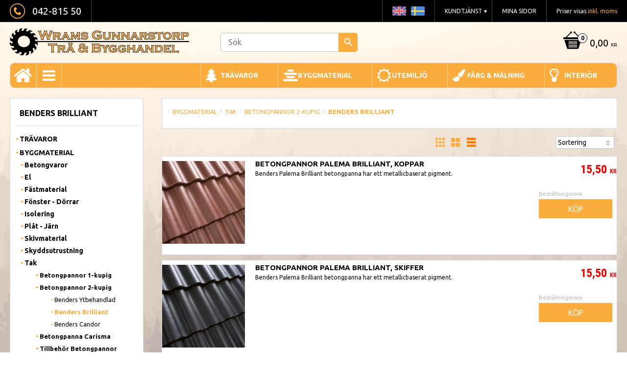

--- FILE ---
content_type: text/html; charset=UTF-8
request_url: https://www.wramstra.se/category/benders-brilliant
body_size: 15466
content:
<!DOCTYPE html>
<html
     id="product-list-page"    class="no-js customer-accounts-enabled pricelist-1 incl-vat  has-sidebar root-category-218 category-242 theme-color-scheme-0 theme-background-pattern-0"
    lang="sv"
    dir="ltr"
    data-country="SE"
    data-currency="SEK"
>

    <head>
        <meta charset="UTF-8" />
        <title>Benders Brilliant 2-kupiga betongpannor</title>
                    <meta name="description" content="Benders Brilliant har en ytbehandling med metallicbaserat ytskickt" />
                <meta name="viewport" content="width=device-width, initial-scale=1" />
        
                            <link rel="shortcut icon" href="https://cdn.starwebserver.se/shops/wramstra/files/klinga.png?_=1480060330" />
        
                                    <link rel="canonical" href="https://www.wramstra.se/category/benders-brilliant" />
        
                                                    <link rel="alternate" hreflang="sv" href="https://www.wramstra.se/category/benders-brilliant" />
                            <link rel="alternate" hreflang="en" href="https://www.wramstra.se/en/category/benders-brilliant" />
                    
        
                    <script type="application/ld+json">
                {"@context":"https:\/\/schema.org","@type":"BreadcrumbList","itemListElement":[{"@type":"ListItem","position":1,"name":"Byggmaterial","item":"https:\/\/www.wramstra.se\/category\/byggmaterial"},{"@type":"ListItem","position":2,"name":"Tak","item":"https:\/\/www.wramstra.se\/category\/tak"},{"@type":"ListItem","position":3,"name":"Betongpannor 2-kupig","item":"https:\/\/www.wramstra.se\/category\/betongpannor-2"},{"@type":"ListItem","position":4,"name":"Benders Brilliant","item":"https:\/\/www.wramstra.se\/category\/benders-brilliant"}]}            </script>
        
                        
                <link rel="stylesheet" href="https://cdn.starwebserver.se/62000/css/shop/shop.combined.min.css" />
                                                                    <link href='https://fonts.googleapis.com/css?family=Ubuntu:400,400italic,700' rel='stylesheet' type='text/css'>
        
                            <link rel="stylesheet" href="https://cdn.starwebserver.se/62000/themes/milton/css/theme-plugins.combined.min.css" />
                    <link rel="stylesheet" href="https://cdn.starwebserver.se/62000/themes/milton/css/theme.min.css" />
        
                    <link rel="stylesheet" href="https://cdn.starwebserver.se/shops/wramstra/themes/milton/css/shop-custom.min.css?_=1691585316" />
        
                <link href="https://fonts.googleapis.com/icon?family=Material+Icons" rel="stylesheet">

                <script>
            var docElement = document.documentElement;
            docElement.className = docElement.className.replace('no-js', 'js');
            eval(decodeURIComponent(Array.prototype.map.call(atob('dmFyIGQ9J3d3dy53cmFtc3RyYS5zZSc7dmFyIGU9J3d3dy53cmFtc3RyYS5zZSc7aWYod2luZG93LmxvY2F0aW9uLmhvc3RuYW1lICE9IGQgJiYgd2luZG93LmxvY2F0aW9uLmhvc3RuYW1lICE9IGUpe3dpbmRvdy5sb2NhdGlvbj0naHR0cDovLycrZDt9'), function(c) {
                    return '%' + ('00' + c.charCodeAt(0).toString(16)).slice(-2)
                }).join('')));        </script>

                                            <meta property="og:site_name" content="Wrams Gunnarstorps Trä  Bygghandel AB" />
                                                <meta property="og:type" content="website" />
                                                <meta property="og:locale" content="sv_SE" />
                                                <meta property="og:title" content="Benders Brilliant 2-kupiga betongpannor" />
                                                <meta property="og:url" content="https://www.wramstra.se/category/benders-brilliant" />
                                                <meta property="og:description" content="Benders Brilliant har en ytbehandling med metallicbaserat ytskickt" />
                                                <meta property="og:image" content="https://cdn.starwebserver.se/shops/wramstra/files/brilliant_dup2.jpg?_=1483543961" />
                            <meta name="sws:no-image-url" content="https://cdn.starwebserver.se/img/no-image.png" />

        
        
                  <script>
              (function(i,s,o,g,r,a,m){i['GoogleAnalyticsObject']=r;i[r]=i[r]||function(){
                  (i[r].q=i[r].q||[]).push(arguments)},i[r].l=1*new Date();a=s.createElement(o),
                  m=s.getElementsByTagName(o)[0];a.async=1;a.src=g;m.parentNode.insertBefore(a,m)
              })(window,document,'script','https://www.google-analytics.com/analytics.js','ga');
              ga('create', 'UA-58819768-1',
                                    'auto');
              ga('set', 'anonymizeIp', true);
              ga('send', 'pageview');
          </script>
        
        <script>
            var ecommerceContainerIdToProducts = {};

                      
            
            // use Object.assign to cast empty array to object
            ecommerceContainerIdToProducts = Object.assign({}, []);
                </script>

        
        
                    <script type="module" src="https://cdn.starwebserver.se/62000/shop/vendors/scripts/altcha/altcha.min.js"></script>
            </head>
    <body>
    
    
        
                                <div id="page-container">

    <header id="site-header">
        <div class="wrapper">
            <div class="content">

                <div class="main-content">
                    <div class="region first-region has-cart-block has-vat-selector-block has-menu-block has-ace-text-block has-search-block" data-region="headerTop" >    <div class="block cart-block block-25">
                <div class="cart-wrap empty-cart">

            <a class="header cart-header" href="/checkout" aria-label="Kundvagn">
                <span class="cart-title">Kundvagn</span>
                <span class="cart-item-count quantity">
                    <span class="cart-items-count-label visually-hidden">Antal produkter: </span>
                    <span class="number">0</span>
                    <span class="unit">st</span>
                </span>
                <span class="cart-sum-label">Totalt</span>
                <span class="price zero"><span class="amount">0,00</span><span class="currency"> kr</span></span>
                <span class="cart-icon" data-item-count="0" aria-hidden="true"></span>
            </a>

            <div class="cart-content">
                <span class="empty-cart-message">Kundvagnen är tom.</span>
                    <span class="db-cart-message"><a href="/customer?redirect=%2Fcategory%2Fbenders-brilliant" rel="nofollow">Logga in</a> för att hämta en sparad kundvagn.</span>

                <ul class="items shopping-cart">

                    <li class="cart-subtotal shopping-cart-subtotal">
                        <span class="caption">Totalt</span>
                        <span class="price zero"><span class="amount">0,00</span><span class="currency"> kr</span></span>
                    </li>
                </ul>
                <p class="footer cart-footer">
                    <a href="#" class="cart-content-close">Stäng</a>
                    <a href="/checkout" class="checkout-link">Till kassan</a>
                </p>

            </div><!-- /.cart-content -->
        </div><!-- /.cart-wrap -->
            </div> <!-- /.cart-block -->
    <script type="text/x-mustache" id="cartTmpl">
        <div class="cart-wrap{{#hasItems}} cart-has-items{{/hasItems}}{{^hasItems}} empty-cart{{/hasItems}}">

            <a class="header cart-header" href="/checkout" aria-label="Kundvagn">
                <span class="cart-title">Kundvagn</span>
                <span class="cart-item-count quantity">
                    <span class="cart-items-count-label visually-hidden">Antal produkter: </span>
                    <span class="number">{{itemCount}}</span>
                    <span class="unit">st</span>
                </span>
                <span class="cart-sum-label">Totalt</span>
                {{{totalPriceSumHtml}}}
                <span class="cart-icon" data-item-count="{{itemCount}}" aria-hidden="true"></span>
            </a>

            <div class="cart-content">
                {{^items}}
                <span class="empty-cart-message">Kundvagnen är tom.</span>
                                    {{#dbCart}}
                    {{^isSaved}}
                    <span class="db-cart-message"><a href="/customer?redirect=%2Fcategory%2Fbenders-brilliant" rel="nofollow">Logga in</a> för att hämta en sparad kundvagn.</span>
                    {{/isSaved}}
                    {{/dbCart}}
                                {{/items}}
                {{#hasItems}}
                {{#dbCart}}
                {{#isSaved}}
                <span class="db-cart-message">Din kundvagn är sparad.</span>
                {{/isSaved}}
                                    {{^isSaved}}
                    <span class="db-cart-message"><a href="/customer?redirect=%2Fcategory%2Fbenders-brilliant" rel="nofollow">Logga in</a> för att spara din kundvagn.</span>
                    {{/isSaved}}
                                {{/dbCart}}
                {{/hasItems}}

                <ul class="items shopping-cart">
                    {{#items}}
                    <li class="cart-item shopping-cart-item" data-id-hash="{{idHash}}">
                        {{#productUrl}}<a href="{{productUrl}}">{{/productUrl}}
                            <h3 role="presentation" title="{{fullName}}">{{name}}</h3>
                            <h4 role="presentation">{{#hasVariants}}<span class="variant">{{concatAttributeValues}}</span>{{/hasVariants}}{{#stockStatusText}}<span class="stock-status">{{stockStatusText}}</span>{{/stockStatusText}}{{#displaySku}}<span class="sku" data-title="Artikelnr:">{{sku}}</span>{{/displaySku}}</h4>

                                                        {{#isBundle}}
                            <div class="bundled-product-items">
                                {{#bundledProducts}}
                                <div class="bundled-product-item">
                                    <span class="quantity"><span class="number">{{quantity}}</span><span class="unit"><abbr title="{{unitName}}">{{unitSymbol}}</abbr></span></span>
                                    <span class="title">{{name}}</span>{{#hasVariants}}<span class="variant">{{concatAttributeValues}}</span>{{/hasVariants}}<span class="sku" data-title="Artikelnr:">{{sku}}</span>
                                </div>
                                {{/bundledProducts}}
                            </div>
                            {{/isBundle}}

                            {{#productUrl}}</a>{{/productUrl}}
                        <p class="info cart-item-info">
                            <span class="quantity"><span class="number">{{quantity}}</span><span class="unit"><abbr title="{{unitName}}">{{unitSymbol}}</abbr></span></span>
                            {{{totalPriceHtml}}}
                        </p>
                        <button type="button" title="Ta bort" class="remove-item-action"><span>&times;</span></button>
                    </li>
                    {{/items}}

                    <li class="cart-subtotal shopping-cart-subtotal">
                        <span class="caption">Totalt</span>
                        {{{totalPriceSumHtml}}}
                    </li>
                </ul>
                <p class="footer cart-footer">
                    <a href="#" class="cart-content-close">Stäng</a>
                    <a href="/checkout" class="checkout-link">Till kassan</a>
                </p>

            </div><!-- /.cart-content -->
        </div><!-- /.cart-wrap -->
        </script>
    <div class="block vat-selector-block block-29">
        <p>
            Priser visas <a href="/index/set-selection?pricesInclVat=0&amp;redirectUrl=%2Fcategory%2Fbenders-brilliant" rel="nofollow" data-replace-current-url>inkl. moms</a>        </p>
    </div>

<nav class="block menu-block block-24 custom custom-menu-block" aria-label="Meny">

    
    <ul class="menu menu-level-1" role="menubar">
                                <li class="menu-item menu-item-59 menu-level-1-item "
                            data-id="59"
                            data-level="1"
                            role="none"
                        >
                            <a href="/customer"  title="Mina sidor"
                                class="menu-title menu-title-59 menu-level-1-title "
                                data-level="1"
                                role="menuitem"
                                
                            >Mina sidor</a>
            
            
                        </li>
                        <li class="menu-item menu-item-60 menu-level-1-item has-children menu-item-has-children"
                            data-id="60"
                            data-level="1"
                            role="none"
                        >
                            <a href="/customer-service"  title="Kundtjänst"
                                class="menu-title menu-title-60 menu-level-1-title has-children menu-title-has-children"
                                data-level="1"
                                role="menuitem"
                                aria-haspopup="true" aria-expanded="false"
                            >Kundtjänst</a>
            
                                <span class="toggle-static-child-menu toggle-child-menu" role="button" tabindex="0" aria-label="Visa underkategorier" aria-expanded="false" aria-controls="submenu-60"></span>
            
                                <ul class="menu menu-level-2" data-level="2" role="menu" aria-label="Underkategorier">
                                                <li class="menu-item menu-item-109 menu-level-2-item "
                                                    data-id="109"
                                                    data-level="2"
                                                    role="none"
                                                >
                                                    <a href="/page/oppettider"  title="Öppettider"
                                                        class="menu-title menu-title-109 menu-level-2-title "
                                                        data-level="2"
                                                        role="menuitem"
                                                        
                                                    >Öppettider</a>
                                    
                                    
                                                </li>
                                                <li class="menu-item menu-item-61 menu-level-2-item "
                                                    data-id="61"
                                                    data-level="2"
                                                    role="none"
                                                >
                                                    <a href="/page/hur-handlar"  title="Hur handlar jag?"
                                                        class="menu-title menu-title-61 menu-level-2-title "
                                                        data-level="2"
                                                        role="menuitem"
                                                        
                                                    >Hur handlar jag?</a>
                                    
                                    
                                                </li>
                                                <li class="menu-item menu-item-62 menu-level-2-item "
                                                    data-id="62"
                                                    data-level="2"
                                                    role="none"
                                                >
                                                    <a href="/page/kopvillkor"  title="Köpvillkor"
                                                        class="menu-title menu-title-62 menu-level-2-title "
                                                        data-level="2"
                                                        role="menuitem"
                                                        
                                                    >Köpvillkor</a>
                                    
                                    
                                                </li>
                                                <li class="menu-item menu-item-63 menu-level-2-item "
                                                    data-id="63"
                                                    data-level="2"
                                                    role="none"
                                                >
                                                    <a href="/page/reklamation-retur"  title="Reklamation &amp; retur"
                                                        class="menu-title menu-title-63 menu-level-2-title "
                                                        data-level="2"
                                                        role="menuitem"
                                                        
                                                    >Reklamation &amp; retur</a>
                                    
                                    
                                                </li>
                                                <li class="menu-item menu-item-64 menu-level-2-item "
                                                    data-id="64"
                                                    data-level="2"
                                                    role="none"
                                                >
                                                    <a href="/page/policy-och-cookies"  title="Policy och cookies"
                                                        class="menu-title menu-title-64 menu-level-2-title "
                                                        data-level="2"
                                                        role="menuitem"
                                                        
                                                    >Policy och cookies</a>
                                    
                                    
                                                </li>
                                </ul>
            
                        </li>
            </ul>
</nav>

        <script type="text/x-mustache" id="nodesPartialTmpl">
    {{#nodes}}
        {{^hidden}}
            <li class="menu-item menu-item-{{nodeId}} menu-level-{{nodeLevel}}-item {{cssClasses}}{{#dynamicNode}} dynamic-menu-item{{/dynamicNode}}{{#hasChildren}} menu-item-has-children{{/hasChildren}}"
                data-id="{{nodeId}}"
                data-level="{{nodeLevel}}"
                role="none"
            >
                <a href="{{permalink}}" {{#newWindow}}target="_blank" rel="noopener"{{/newWindow}} title="{{value}}"
                    class="menu-title menu-title-{{nodeId}} menu-level-{{nodeLevel}}-title {{cssClasses}}{{#dynamicNode}} dynamic-menu-title{{/dynamicNode}}{{#hasChildren}} menu-title-has-children{{/hasChildren}}"
                    data-level="{{nodeLevel}}"
                    role="menuitem"
                    {{#hasChildren}}aria-haspopup="true" aria-expanded="false"{{/hasChildren}}
                >{{value}}</a>

                {{#hasChildren}}
                    <span class="{{#dynamicNode}}toggle-dynamic-child-menu{{/dynamicNode}}{{^dynamicNode}}toggle-static-child-menu{{/dynamicNode}} toggle-child-menu" role="button" tabindex="0" aria-label="Visa underkategorier" aria-expanded="false" aria-controls="submenu-{{nodeId}}"></span>

                    <ul class="menu menu-level-{{childNodeLevel}}" data-level="{{childNodeLevel}}" role="menu" aria-label="Underkategorier">
                        {{>nodesPartial}}
                    </ul>
                {{/hasChildren}}

            </li>
        {{/hidden}}
    {{/nodes}}
</script>
    <script type="text/x-mustache" id="menuTreeTmpl">
            {{>nodesPartial}}
        </script>
<div class="block ace-text-block block-51">
    <a href="/"><img src="//cdn.starwebserver.se/shops/wramstra/files/sweden.png" alt=""></a>
<a href="/en"><img src="//cdn.starwebserver.se/shops/wramstra/files/united-kingdom.png" alt=""></a>

</div>
<div class="block ace-text-block block-46">
    <img src="//cdn.starwebserver.se/shops/wramstra/files/phone-icon.png" alt=""><span>042-815 50</span>
</div>
<div class="block search-block block-27">
    <h3>Sök</h3>
    <div class="content">
        <form action="/search" method="get">
            <div class="field-wrap search-type required">
                <label for="search-field-block-27" class="caption"><span>Sök produkter & kategorier</span></label>
                <div class="control">
                    <input type="search" name="q" id="search-field-block-27" class="autocomplete" value="" placeholder="Sök" data-text-header="Produkter" data-text-link="Visa alla" aria-label="Sök produkter &amp; kategorier" />
                </div>
            </div>
            <button type="submit" aria-label="Sök"><span aria-hidden="true">Sök</span></button>
        </form>
    </div>
</div></div>
                    <a href="https://www.wramstra.se" id="home"><img id="shop-logo" src="https://cdn.starwebserver.se/shops/wramstra/files/wrams-tra-logo.png?_=1455897336" alt="Wrams Gunnarstorps Trä  Bygghandel AB" width="366" height="55" /></a>
                    <div class="region last-region has-ace-text-block has-menu-block" data-region="header" ><div class="block ace-text-block block-52">
    <a href="/"></a>
</div>

<nav class="block menu-block block-26 custom custom-menu-block" aria-label="Meny">

    
    <ul class="menu menu-level-1" role="menubar">
                                <li class="menu-item menu-item-126 menu-level-1-item "
                            data-id="126"
                            data-level="1"
                            role="none"
                        >
                            <a href="/category/travaror"  title="Trävaror"
                                class="menu-title menu-title-126 menu-level-1-title "
                                data-level="1"
                                role="menuitem"
                                
                            >Trävaror</a>
            
            
                        </li>
                        <li class="menu-item menu-item-127 menu-level-1-item "
                            data-id="127"
                            data-level="1"
                            role="none"
                        >
                            <a href="/category/byggmaterial"  title="Byggmaterial"
                                class="menu-title menu-title-127 menu-level-1-title "
                                data-level="1"
                                role="menuitem"
                                
                            >Byggmaterial</a>
            
            
                        </li>
                        <li class="menu-item menu-item-130 menu-level-1-item "
                            data-id="130"
                            data-level="1"
                            role="none"
                        >
                            <a href="/category/utemiljo-2"  title="Utemiljö"
                                class="menu-title menu-title-130 menu-level-1-title "
                                data-level="1"
                                role="menuitem"
                                
                            >Utemiljö</a>
            
            
                        </li>
                        <li class="menu-item menu-item-128 menu-level-1-item "
                            data-id="128"
                            data-level="1"
                            role="none"
                        >
                            <a href="/category/farg-malning"  title="Färg &amp; Målning"
                                class="menu-title menu-title-128 menu-level-1-title "
                                data-level="1"
                                role="menuitem"
                                
                            >Färg &amp; Målning</a>
            
            
                        </li>
                        <li class="menu-item menu-item-129 menu-level-1-item "
                            data-id="129"
                            data-level="1"
                            role="none"
                        >
                            <a href="/category/interior"  title="Interiör"
                                class="menu-title menu-title-129 menu-level-1-title "
                                data-level="1"
                                role="menuitem"
                                
                            >Interiör</a>
            
            
                        </li>
            </ul>
</nav>

</div>
                </div>
                <a href="#menu" id="menu"></a>

            </div><!-- .content -->
        </div><!-- .wrapper -->
    </header><!-- #site-header -->

    <div id="content" class="site-content">

        <main id="main-content" >

                <h1 class="page-headline">Benders Brilliant</h1>
<article class="region has-category-block has-product-list-block has-category-list-block has-text-block" data-region="0" >
    
    <div class="block category-block block-12" data-category-id="242">

                            <script type="text/x-mustache" id="categoryBreadcrumbPartialTmpl">
                {{#nodes}}
                    {{#isOpen}}
                        {{#openPage}}
                            <a href="{{shopUrl}}" class="breadcrumb"><span>{{name}}</span></a>
                        {{/openPage}}
                        {{^openPage}}
                            <span class="breadcrumb">{{name}}</span>
                        {{/openPage}}
                        {{>categoryBreadcrumbPartial}}
                    {{/isOpen}}
                    {{^isOpen}}
                        {{#selected}}
                            {{#openPage}}
                                <a href="{{shopUrl}}" class="breadcrumb current-breadcrumb"><span>{{name}}</span></a>
                            {{/openPage}}
                            {{^openPage}}
                                <span class="breadcrumb">{{name}}</span>
                            {{/openPage}}
                        {{/selected}}
                    {{/isOpen}}
                {{/nodes}}
            </script>
                        <div class="breadcrumbs">
                                                                <a href="/category/byggmaterial" class="breadcrumb"><span>Byggmaterial</span></a>
                                                                        <a href="/category/tak" class="breadcrumb"><span>Tak</span></a>
                                                                                                <a href="/category/betongpannor-2" class="breadcrumb"><span>Betongpannor 2-kupig</span></a>
                                                                                                                            <a href="/category/benders-brilliant" class="breadcrumb current-breadcrumb"><span>Benders Brilliant</span></a>
                                                                                                                                                                                                                                                                                                            </div>
            <script type="text/x-mustache" id="rootCategoriesBreadcrumbTmpl">
                    {{>categoryBreadcrumbPartial}}
                </script>
        

                

                <div class="description category-description"></div>
    </div>

<div aria-live="polite" aria-atomic="true" class="visually-hidden favorite-status-announcer"></div>

<div class="block product-list-block block-13"
    data-update-url="/category/242/get-product-list-tmpl-data"
    data-block-id="13"
>

    
    
<div class="product-list">
    
    <!-- Status announcers for screen readers - WCAG 4.1.3 -->
        <div id="cart-announcer-6974a9a374504-1" class="cart-status-announcer visually-hidden" aria-live="polite" aria-atomic="true" role="status"></div>
    <div id="cart-announcer-6974a9a374504-2" class="cart-status-announcer visually-hidden" aria-live="polite" aria-atomic="true" role="status"></div>

    <!-- Status announcer for screen readers - WCAG 4.1.3 -->
    <div class="gallery-layout-status-announcer visually-hidden" aria-live="polite" aria-atomic="true" role="status"></div>

            <div class="gallery-header">

            <div class="pagination single-page"></div>
                            <form action="#" class="sort-order field-wrap select-type">
                    <label for="sort-by-select" class="caption visually-hidden"><span>Välj sortering</span></label>
                    <div class="control">
                        <select id="sort-by-select" class="sort-by-select" data-selected="default">
                            <option value="default">Sortering</option>
                            <option value="nameAsc">Produktnamn A-Ö</option>
                            <option value="nameDesc">Produktnamn Ö-A</option>
                            <option value="priceAsc">Lägsta pris</option>
                            <option value="priceDesc">Högsta pris</option>
                            <option value="idDesc">Nyast</option>
                            <option value="idAsc">Äldst</option>
                            <option value="skuAsc">Artikelnummer A-Ö</option>
                            <option value="skuDesc">Artikelnummer Ö-A</option>
                                                            <option value="averageRatingDesc">Kundbetyg</option>
                                                    </select>
                    </div>
                </form>
            
                            <div class="gallery-layout" role="group" aria-labelledby="layout-label">
                    <b id="layout-label" class="layout-label visually-hidden">Välj visningsvy</b>
                    <a href="#" data-layout="4" aria-label="Liten rutnätsvy" aria-pressed="false" role="button">
                        <span class="hide">Liten rutnätsvy</span>
                    </a>
                    <a href="#" data-layout="3" aria-label="Rutnätsvy" aria-pressed="false" role="button">
                        <span class="hide">Rutnätsvy</span>
                    </a>
                    <a href="#" data-layout="1" class="current" aria-label="Listvy" aria-pressed="true" role="button">
                        <span class="hide">Listvy</span>
                    </a>
                </div>
            
        </div>
    
                        


    <ul class="products
            gallery products-gallery
            product-list-container
            gallery-layout-1                        ratings            region-search                         has-info-buy-buttons                    "
        data-ga-ecommerce-list-id="category242"
        data-block-id="13"
        >

                    
<li
    class="gallery-item gallery-item-stock-status-3 "
    
>
    <a
        href="/product/betongpannor-palema-brilliant-koppar"
        class="gallery-info-link product-info"
        title="Betongpannor Palema Brilliant, Koppar - Benders Palema Brilliant betongpanna har ett metallicbaserat pigment."
        data-sku="Bend020055.5"
        data-id="2322"
    >

            <figure>
                <div class="figure-content">
                    <div class="img-wrap">
                        <img
                                                            class="lazy"
                                src="https://cdn.starwebserver.se/img/no-image.png"
                                data-src="https://cdn.starwebserver.se/shops/wramstra/files/cache/palemabrilliantkoppar_tiny.jpg?_=1753808761"
                                data-srcset="https://cdn.starwebserver.se/shops/wramstra/files/cache/palemabrilliantkoppar_micro.jpg?_=1753808761 100w, https://cdn.starwebserver.se/shops/wramstra/files/cache/palemabrilliantkoppar_tiny.jpg?_=1753808761 300w"
                                        data-sizes="(max-width: 501px) 50vw, (max-width: 850px) calc(100vw / 3), (max-width: 1201px) 25vw, (max-width: 1601px) 20vw, (min-width: 1601px) calc(100vw / 6)"
                                                        width="300" height="300" title="" alt="Betongpannor Palema Brilliant, Koppar"
                            data-ratio="1"
                            data-view-format="square"
                        />
                    </div>
                </div>
            </figure>

        <div class="details">

            <div class="description gallery-item-description">
                <h3>Betongpannor Palema Brilliant, Koppar</h3>
                <p class="short-description">Benders Palema Brilliant betongpanna har ett metallicbaserat pigment.</p>
                <p class="product-sku" title="Artikelnr">Bend020055.5</p>
            </div>

                <div class="product-price">
                        <span class="price"><span class="amount">15,50</span><span class="currency"> kr</span></span>
                        <span class="unit">/ <abbr title="Styck">st</abbr></span>
                </div>
        </div><!-- /.details -->


    </a>
    
    <div class="product-offer">
            <dl class="product-details">
                <dt class="stock-status-label">Lagerstatus</dt><dd class="stock-status">Beställningsvara</dd>
            </dl>
                    <button type="button" class="button add-to-cart-action add-to-cart" data-name="Betongpannor Palema Brilliant, Koppar" data-sku="Bend020055.5" data-price="15.5" data-currency="SEK"><span>Köp</span></button>
            </div><!-- /.product-offer -->
</li>
            
<li
    class="gallery-item gallery-item-stock-status-3 "
    
>
    <a
        href="/product/betongpannor-palema-brilliant-skiffer"
        class="gallery-info-link product-info"
        title="Betongpannor Palema Brilliant, Skiffer - Benders Palema Brilliant betongpanna har ett metallicbaserat pigment."
        data-sku="Bend020051.5"
        data-id="2321"
    >

            <figure>
                <div class="figure-content">
                    <div class="img-wrap">
                        <img
                                                            class="lazy"
                                src="https://cdn.starwebserver.se/img/no-image.png"
                                data-src="https://cdn.starwebserver.se/shops/wramstra/files/cache/palemabrilliantskiffer_tiny.jpg?_=1753808759"
                                data-srcset="https://cdn.starwebserver.se/shops/wramstra/files/cache/palemabrilliantskiffer_micro.jpg?_=1753808759 100w, https://cdn.starwebserver.se/shops/wramstra/files/cache/palemabrilliantskiffer_tiny.jpg?_=1753808759 300w"
                                        data-sizes="(max-width: 501px) 50vw, (max-width: 850px) calc(100vw / 3), (max-width: 1201px) 25vw, (max-width: 1601px) 20vw, (min-width: 1601px) calc(100vw / 6)"
                                                        width="300" height="300" title="" alt="Betongpannor Palema Brilliant, Skiffer"
                            data-ratio="1"
                            data-view-format="square"
                        />
                    </div>
                </div>
            </figure>

        <div class="details">

            <div class="description gallery-item-description">
                <h3>Betongpannor Palema Brilliant, Skiffer</h3>
                <p class="short-description">Benders Palema Brilliant betongpanna har ett metallicbaserat pigment.</p>
                <p class="product-sku" title="Artikelnr">Bend020051.5</p>
            </div>

                <div class="product-price">
                        <span class="price"><span class="amount">15,50</span><span class="currency"> kr</span></span>
                        <span class="unit">/ <abbr title="Styck">st</abbr></span>
                </div>
        </div><!-- /.details -->


    </a>
    
    <div class="product-offer">
            <dl class="product-details">
                <dt class="stock-status-label">Lagerstatus</dt><dd class="stock-status">Beställningsvara</dd>
            </dl>
                    <button type="button" class="button add-to-cart-action add-to-cart" data-name="Betongpannor Palema Brilliant, Skiffer" data-sku="Bend020051.5" data-price="15.5" data-currency="SEK"><span>Köp</span></button>
            </div><!-- /.product-offer -->
</li>
            </ul> <!-- /.products -->
            <script>
            window.lazyFunctions = {
                secondary: function (element) {
                    if (!element.closest('.figure-content') || !element.closest('.img-wrap')) return;

                    element.addEventListener('load', function() {
                        if (element.closest('.figure-content').matches(':hover')) {
                            element.closest('.img-wrap').children[0].style.display = 'none';
                        }
                        element.closest('.figure-content').addEventListener('pointerenter', function (event) {
                            if (event.target.firstElementChild.childElementCount > 1) {
                                event.target.firstElementChild.firstElementChild.style.display = 'none';
                            }
                        });
                        element.closest('.figure-content').addEventListener('pointerleave', function (event) {
                            if (event.target.firstElementChild.childElementCount > 1) {
                                event.target.firstElementChild.firstElementChild.style = {};
                            }
                        });
                    }, { once: true });
                },
            }
            function executeLazyFunction(element) {
                var lazyFunctionName = element.getAttribute("data-lazy-function");
                var lazyFunction = window.lazyFunctions[lazyFunctionName];
                if (!lazyFunction) return;
                lazyFunction(element);
            }
            window.lazyLoadOptions = {
                unobserve_entered: true,
                callback_enter: executeLazyFunction,
            };
            window.addEventListener(
                "LazyLoad::Initialized",
                function (event) {
                    window.productListLazyLoadInstance = event.detail.instance;
                },
                false
            );
        </script>
        <script async src="https://cdn.jsdelivr.net/npm/vanilla-lazyload@17.5.0/dist/lazyload.min.js"></script>
    
    <script type="text/x-mustache" id="productListTmpl">
        {{#products}}
            
<li
    class="gallery-item{{^hidePrice}}{{#savePercentOnDiscountedPrice}} save-percent{{/savePercentOnDiscountedPrice}}{{/hidePrice}}{{#isBundle}} is-bundle{{/isBundle}}{{#hasBoostVariants}} has-boost-variants{{/hasBoostVariants}}{{#hasVariants}} has-product-variants{{/hasVariants}}{{#hasLabels}} has-product-label{{/hasLabels}}{{#stockStatusId}} gallery-item-stock-status-{{stockStatusId}}{{/stockStatusId}} "
    {{^hidePrice}}{{#savePercentOnDiscountedPrice}}data-save-percent-title="Kampanj!"{{/savePercentOnDiscountedPrice}}{{/hidePrice}}
    {{#metaData}}
        data-meta-data-{{id}}-type="{{type}}"
        data-meta-data-{{id}}-value="{{value}}"
    {{/metaData}}
>
    <a
        href="{{url}}"
        class="gallery-info-link product-info"
        title="{{name}} - {{shortDescription}}"
        data-sku="{{sku}}"
        data-id="{{id}}"
    >

        {{#image}}
            <figure{{#default}} class="no-image"{{/default}}>
                <div class="figure-content">
                    <div class="img-wrap{{#secondaryImage}} has-hover{{/secondaryImage}}">
                        <img
                                                            class="lazy"
                                src="https://cdn.starwebserver.se/img/no-image.png"
                                data-src="{{url}}"
                                {{#srcset}}data-srcset="{{srcset}}"{{/srcset}}
                                {{#srcset}}
                                    {{#sizes}}
                                        data-sizes="{{sizes}}"
                                    {{/sizes}}
                                    {{^sizes}}
                                        data-sizes="(max-width: 501px) 50vw, (max-width: 850px) calc(100vw / 3), (max-width: 1201px) 25vw, (max-width: 1601px) 20vw, (min-width: 1601px) calc(100vw / 6)"
                                    {{/sizes}}
                                {{/srcset}}
                                                        width="{{width}}" height="{{height}}" title="{{title}}" alt="{{alt}}"
                            data-ratio="{{ratio}}"
                            data-view-format="{{viewFormat}}"
                        />
                        {{#secondaryImage}}
                            <img
                                                                    class="hover lazy"
                                    data-lazy-function="secondary"
                                    src="https://cdn.starwebserver.se/img/no-image.png"
                                    data-src="{{url}}"
                                    {{#srcset}}data-srcset="{{srcset}}"{{/srcset}}
                                    {{#srcset}}
                                        {{#sizes}}
                                            data-sizes="{{sizes}}"
                                        {{/sizes}}
                                        {{^sizes}}
                                            data-sizes="(max-width: 501px) 50vw, (max-width: 850px) calc(100vw / 3), (max-width: 1201px) 25vw, (max-width: 1601px) 20vw, (min-width: 1601px) calc(100vw / 6)"
                                        {{/sizes}}
                                    {{/srcset}}
                                                                            width="{{width}}" height="{{height}}" title="{{title}}" alt="{{alt}}"
                                data-ratio="{{ratio}}"
                                data-view-format="{{viewFormat}}"
                            />
                        {{/secondaryImage}}
                    </div>
                </div>
            </figure>
        {{/image}}

        <div class="details{{#hidePrice}} no-price{{/hidePrice}}">

            <div class="description gallery-item-description">
                <h3>{{name}}</h3>
                <p class="short-description">{{shortDescription}}</p>
                <p class="product-sku" title="Artikelnr">{{sku}}</p>
                {{#reviews}}
                    <div class="rating rating-{{reviews.average}}" title="Betyg: {{reviews.average}} av 5 stjärnor. Baserat på {{reviews.total}} betyg">
                        <span class="rating-value">
                            Betyg: <span>{{reviews.average}}</span> av                        </span>
                        <span class="review-count">
                            Baserat på <span>{{reviews.total}}</span> betyg.                        </span>
                    </div>
                {{/reviews}}
            </div>

            {{^hidePrice}}
                <div class="product-price">
                    {{^originalPrice}}
                        {{{sellingPriceHtml}}}
                        <span class="unit">/ <abbr title="{{unitName}}">{{unitSymbol}}</abbr></span>
                    {{/originalPrice}}
                    {{#originalPrice}}
                        <div class="selling-price">
                            {{{sellingPriceHtml}}}
                            <span class="unit">/ <abbr title="{{unitName}}">{{unitSymbol}}</abbr></span>
                        </div>
                        <div class="original-price">
                            {{{originalPriceHtml}}}
                            <span class="unit">/ <abbr title="{{unitName}}">{{unitSymbol}}</abbr></span>
                        </div>
                    {{/originalPrice}}
                    {{#historyCheapestPrice}}
                        <div class="price-history">
                            <span class="price-history-text">Lägsta pris senaste 30 dagar:</span>
                            <span class="price-history-value">{{{historyCheapestPrice}}}</span>
                        </div>
                    {{/historyCheapestPrice}}
                    {{#isMetaDataAvailable}}
                        <ul class="product-list-extra-information-addon hidden">
                            {{#metaData}}
                            <li class="product-list-extra-information-addon-item product-list-extra-information-addon-item-{{id}}">
                                <dt class="product-list-extra-information-addon-item-type product-list-extra-information-addon-item-{{id}}-type">{{type}}:</dt>
                                <dd class="product-list-extra-information-addon-item-value product-list-extra-information-addon-item-{{id}}-value">{{value}}</dd>
                            </li>
                            {{/metaData}}
                        </ul>
                    {{/isMetaDataAvailable}}
                </div>
            {{/hidePrice}}
        </div><!-- /.details -->

        {{^hidePrice}}
            {{#savePercentOnDiscountedPrice}}
                <div class="save-percent save-percent-info">
                    <span class="label">Spara</span>
                    <span class="percentage"><span class="value">{{savePercentOnDiscountedPrice}}</span> <span class="unit">%</span></span>
                </div>
            {{/savePercentOnDiscountedPrice}}
        {{/hidePrice}}

        {{#labels}}
            <div class="product-label product-label-{{index}} product-label-id-{{labelId}} {{classes}}" title="{{name}}"><span>{{name}}</span></div>
        {{/labels}}
    </a>
    
    <div class="product-offer">
        {{#stockStatusText}}
            <dl class="product-details">
                <dt class="stock-status-label">Lagerstatus</dt><dd class="stock-status">{{stockStatusText}}</dd>
            </dl>
        {{/stockStatusText}}
                            {{^hidePrice}}
                {{#buyable}}
                    <button type="button" class="button add-to-cart-action add-to-cart" data-name="{{name}}" data-sku="{{sku}}" data-price="{{sellingPrice}}" data-currency="SEK"><span>Köp</span></button>
                {{/buyable}}
                {{^buyable}}
                    <a href="{{url}}" class="button info" aria-hidden="true" tabindex="-1"><span>Info</span></a>
                {{/buyable}}
            {{/hidePrice}}
            {{#hidePrice}}
                <a href="{{url}}" class="button info" aria-hidden="true" tabindex="-1"><span>Info</span></a>
            {{/hidePrice}}
            </div><!-- /.product-offer -->
</li>
        {{/products}}
        {{^products}}
            <li class="no-products">Inga produkter hittades.</li>
        {{/products}}
        </script>

    <div class="pagination single-page"></div>
    <div class="loader hide"><span></span></div>

</div><!-- /.product-list -->
</div>

    
    
    
</article>


        </main><!-- #main-content -->

        
            <div id="content-sidebar" class="sidebar region has-category-tree-block" role="complementary" data-region="sidebar" >

                
<nav class="block category-tree-block block-42 category-menu-block menu-block category" aria-label="Kategoriträd">

    
    <ul class="menu menu-level-1 category-menu" role="menubar">
                    <li class="menu-item menu-item-7 menu-level-1-item has-children menu-item-has-children"
                    data-level="1" role="none"
                >
                    <a href="/category/travaror"
                        data-id="7"
                        data-level="1"
                        class="menu-title menu-title-7 category-node menu-level-1-title has-children menu-title-has-children open-page"
                        title="Trävaror"
                        role="menuitem"
                        aria-haspopup="true" aria-expanded="false"
                    >Trävaror</a>
        
                    <span class="toggle-static-child-menu toggle-child-menu" role="button" tabindex="0" aria-label="Visa underkategorier"></span>
        
                    <span class="toggle-static-child-menu toggle-child-menu" role="button" tabindex="0" aria-label="Visa underkategorier" aria-expanded="false"></span>
                </li>
                <li class="menu-item menu-item-218 menu-level-1-item menu-item-has-children-loaded current-menu-ancestor open has-children menu-item-has-children"
                    data-level="1" role="none"
                >
                    <a href="/category/byggmaterial"
                        data-id="218"
                        data-level="1"
                        class="menu-title menu-title-218 category-node menu-level-1-title has-children menu-title-has-children open-page open"
                        title="Byggmaterial"
                        role="menuitem"
                        aria-haspopup="true" aria-expanded="true"
                    >Byggmaterial</a>
        
                    <span class="toggle-static-child-menu toggle-child-menu" role="button" tabindex="0" aria-label="Visa underkategorier"></span>
        
                        <ul class="menu menu-level-2" data-level="2" role="menu" aria-label="Underkategorier">
                                    <li class="menu-item menu-item-38 menu-level-2-item has-children menu-item-has-children"
                                        data-level="2" role="none"
                                    >
                                        <a href="/category/betongvaror"
                                            data-id="38"
                                            data-level="2"
                                            class="menu-title menu-title-38 category-node menu-level-2-title has-children menu-title-has-children open-page"
                                            title="Betongvaror"
                                            role="menuitem"
                                            aria-haspopup="true" aria-expanded="false"
                                        >Betongvaror</a>
                            
                                        <span class="toggle-static-child-menu toggle-child-menu" role="button" tabindex="0" aria-label="Visa underkategorier"></span>
                            
                                        <span class="toggle-static-child-menu toggle-child-menu" role="button" tabindex="0" aria-label="Visa underkategorier" aria-expanded="false"></span>
                                    </li>
                                    <li class="menu-item menu-item-75 menu-level-2-item has-children menu-item-has-children"
                                        data-level="2" role="none"
                                    >
                                        <a href="/category/el"
                                            data-id="75"
                                            data-level="2"
                                            class="menu-title menu-title-75 category-node menu-level-2-title has-children menu-title-has-children open-page"
                                            title="El"
                                            role="menuitem"
                                            aria-haspopup="true" aria-expanded="false"
                                        >El</a>
                            
                                        <span class="toggle-static-child-menu toggle-child-menu" role="button" tabindex="0" aria-label="Visa underkategorier"></span>
                            
                                        <span class="toggle-static-child-menu toggle-child-menu" role="button" tabindex="0" aria-label="Visa underkategorier" aria-expanded="false"></span>
                                    </li>
                                    <li class="menu-item menu-item-20 menu-level-2-item has-children menu-item-has-children"
                                        data-level="2" role="none"
                                    >
                                        <a href="/category/fastmaterial"
                                            data-id="20"
                                            data-level="2"
                                            class="menu-title menu-title-20 category-node menu-level-2-title has-children menu-title-has-children open-page"
                                            title="Fästmaterial"
                                            role="menuitem"
                                            aria-haspopup="true" aria-expanded="false"
                                        >Fästmaterial</a>
                            
                                        <span class="toggle-static-child-menu toggle-child-menu" role="button" tabindex="0" aria-label="Visa underkategorier"></span>
                            
                                        <span class="toggle-static-child-menu toggle-child-menu" role="button" tabindex="0" aria-label="Visa underkategorier" aria-expanded="false"></span>
                                    </li>
                                    <li class="menu-item menu-item-103 menu-level-2-item has-children menu-item-has-children"
                                        data-level="2" role="none"
                                    >
                                        <a href="/category/fonster-dorrar"
                                            data-id="103"
                                            data-level="2"
                                            class="menu-title menu-title-103 category-node menu-level-2-title has-children menu-title-has-children open-page"
                                            title="Fönster - Dörrar"
                                            role="menuitem"
                                            aria-haspopup="true" aria-expanded="false"
                                        >Fönster - Dörrar</a>
                            
                                        <span class="toggle-static-child-menu toggle-child-menu" role="button" tabindex="0" aria-label="Visa underkategorier"></span>
                            
                                        <span class="toggle-static-child-menu toggle-child-menu" role="button" tabindex="0" aria-label="Visa underkategorier" aria-expanded="false"></span>
                                    </li>
                                    <li class="menu-item menu-item-61 menu-level-2-item has-children menu-item-has-children"
                                        data-level="2" role="none"
                                    >
                                        <a href="/category/isolering"
                                            data-id="61"
                                            data-level="2"
                                            class="menu-title menu-title-61 category-node menu-level-2-title has-children menu-title-has-children open-page"
                                            title="Isolering"
                                            role="menuitem"
                                            aria-haspopup="true" aria-expanded="false"
                                        >Isolering</a>
                            
                                        <span class="toggle-static-child-menu toggle-child-menu" role="button" tabindex="0" aria-label="Visa underkategorier"></span>
                            
                                        <span class="toggle-static-child-menu toggle-child-menu" role="button" tabindex="0" aria-label="Visa underkategorier" aria-expanded="false"></span>
                                    </li>
                                    <li class="menu-item menu-item-16 menu-level-2-item has-children menu-item-has-children"
                                        data-level="2" role="none"
                                    >
                                        <a href="/category/plat-jarn"
                                            data-id="16"
                                            data-level="2"
                                            class="menu-title menu-title-16 category-node menu-level-2-title has-children menu-title-has-children open-page"
                                            title="Plåt - Järn"
                                            role="menuitem"
                                            aria-haspopup="true" aria-expanded="false"
                                        >Plåt - Järn</a>
                            
                                        <span class="toggle-static-child-menu toggle-child-menu" role="button" tabindex="0" aria-label="Visa underkategorier"></span>
                            
                                        <span class="toggle-static-child-menu toggle-child-menu" role="button" tabindex="0" aria-label="Visa underkategorier" aria-expanded="false"></span>
                                    </li>
                                    <li class="menu-item menu-item-45 menu-level-2-item has-children menu-item-has-children"
                                        data-level="2" role="none"
                                    >
                                        <a href="/category/skivmaterial"
                                            data-id="45"
                                            data-level="2"
                                            class="menu-title menu-title-45 category-node menu-level-2-title has-children menu-title-has-children open-page"
                                            title="Skivmaterial"
                                            role="menuitem"
                                            aria-haspopup="true" aria-expanded="false"
                                        >Skivmaterial</a>
                            
                                        <span class="toggle-static-child-menu toggle-child-menu" role="button" tabindex="0" aria-label="Visa underkategorier"></span>
                            
                                        <span class="toggle-static-child-menu toggle-child-menu" role="button" tabindex="0" aria-label="Visa underkategorier" aria-expanded="false"></span>
                                    </li>
                                    <li class="menu-item menu-item-262 menu-level-2-item no-children"
                                        data-level="2" role="none"
                                    >
                                        <a href="/category/skyddsutrustning"
                                            data-id="262"
                                            data-level="2"
                                            class="menu-title menu-title-262 category-node menu-level-2-title no-children open-page"
                                            title="Skyddsutrustning"
                                            role="menuitem"
                                            
                                        >Skyddsutrustning</a>
                            
                                        
                            
                                        
                                    </li>
                                    <li class="menu-item menu-item-52 menu-level-2-item menu-item-has-children-loaded current-menu-ancestor open has-children menu-item-has-children"
                                        data-level="2" role="none"
                                    >
                                        <a href="/category/tak"
                                            data-id="52"
                                            data-level="2"
                                            class="menu-title menu-title-52 category-node menu-level-2-title has-children menu-title-has-children open-page open"
                                            title="Tak"
                                            role="menuitem"
                                            aria-haspopup="true" aria-expanded="true"
                                        >Tak</a>
                            
                                        <span class="toggle-static-child-menu toggle-child-menu" role="button" tabindex="0" aria-label="Visa underkategorier"></span>
                            
                                            <ul class="menu menu-level-3" data-level="3" role="menu" aria-label="Underkategorier">
                                                        <li class="menu-item menu-item-237 menu-level-3-item no-children"
                                                            data-level="3" role="none"
                                                        >
                                                            <a href="/category/betongpannor-1-kupig"
                                                                data-id="237"
                                                                data-level="3"
                                                                class="menu-title menu-title-237 category-node menu-level-3-title no-children open-page"
                                                                title="Betongpannor 1-kupig"
                                                                role="menuitem"
                                                                
                                                            >Betongpannor 1-kupig</a>
                                                
                                                            
                                                
                                                            
                                                        </li>
                                                        <li class="menu-item menu-item-238 menu-level-3-item menu-item-has-children-loaded current-menu-ancestor open has-children menu-item-has-children"
                                                            data-level="3" role="none"
                                                        >
                                                            <a href="/category/betongpannor-2"
                                                                data-id="238"
                                                                data-level="3"
                                                                class="menu-title menu-title-238 category-node menu-level-3-title has-children menu-title-has-children open-page open"
                                                                title="Betongpannor 2-kupig"
                                                                role="menuitem"
                                                                aria-haspopup="true" aria-expanded="true"
                                                            >Betongpannor 2-kupig</a>
                                                
                                                            <span class="toggle-static-child-menu toggle-child-menu" role="button" tabindex="0" aria-label="Visa underkategorier"></span>
                                                
                                                                <ul class="menu menu-level-4" data-level="4" role="menu" aria-label="Underkategorier">
                                                                            <li class="menu-item menu-item-236 menu-level-4-item no-children"
                                                                                data-level="4" role="none"
                                                                            >
                                                                                <a href="/category/ytbehandlad"
                                                                                    data-id="236"
                                                                                    data-level="4"
                                                                                    class="menu-title menu-title-236 category-node menu-level-4-title no-children open-page"
                                                                                    title="Benders Ytbehandlad"
                                                                                    role="menuitem"
                                                                                    
                                                                                >Benders Ytbehandlad</a>
                                                                    
                                                                                
                                                                    
                                                                                
                                                                            </li>
                                                                            <li class="menu-item menu-item-242 menu-level-4-item selected no-children"
                                                                                data-level="4" role="none"
                                                                            >
                                                                                <a href="/category/benders-brilliant"
                                                                                    data-id="242"
                                                                                    data-level="4"
                                                                                    class="menu-title menu-title-242 category-node menu-level-4-title no-children open-page selected"
                                                                                    title="Benders Brilliant"
                                                                                    role="menuitem"
                                                                                    
                                                                                >Benders Brilliant</a>
                                                                    
                                                                                
                                                                    
                                                                                
                                                                            </li>
                                                                            <li class="menu-item menu-item-241 menu-level-4-item no-children"
                                                                                data-level="4" role="none"
                                                                            >
                                                                                <a href="/category/benders-candor"
                                                                                    data-id="241"
                                                                                    data-level="4"
                                                                                    class="menu-title menu-title-241 category-node menu-level-4-title no-children open-page"
                                                                                    title="Benders Candor"
                                                                                    role="menuitem"
                                                                                    
                                                                                >Benders Candor</a>
                                                                    
                                                                                
                                                                    
                                                                                
                                                                            </li>
                                                                </ul>
                                                            <span class="toggle-static-child-menu toggle-child-menu" role="button" tabindex="0" aria-label="Visa underkategorier" aria-expanded="true"></span>
                                                        </li>
                                                        <li class="menu-item menu-item-251 menu-level-3-item no-children"
                                                            data-level="3" role="none"
                                                        >
                                                            <a href="/category/betongpanna-carisma"
                                                                data-id="251"
                                                                data-level="3"
                                                                class="menu-title menu-title-251 category-node menu-level-3-title no-children open-page"
                                                                title="Betongpanna Carisma"
                                                                role="menuitem"
                                                                
                                                            >Betongpanna Carisma</a>
                                                
                                                            
                                                
                                                            
                                                        </li>
                                                        <li class="menu-item menu-item-239 menu-level-3-item no-children"
                                                            data-level="3" role="none"
                                                        >
                                                            <a href="/category/tillbehor-3"
                                                                data-id="239"
                                                                data-level="3"
                                                                class="menu-title menu-title-239 category-node menu-level-3-title no-children open-page"
                                                                title="Tillbehör Betongpannor"
                                                                role="menuitem"
                                                                
                                                            >Tillbehör Betongpannor</a>
                                                
                                                            
                                                
                                                            
                                                        </li>
                                                        <li class="menu-item menu-item-54 menu-level-3-item has-children menu-item-has-children"
                                                            data-level="3" role="none"
                                                        >
                                                            <a href="/category/tegelpannor"
                                                                data-id="54"
                                                                data-level="3"
                                                                class="menu-title menu-title-54 category-node menu-level-3-title has-children menu-title-has-children open-page"
                                                                title="Tegelpannor 1-kupig"
                                                                role="menuitem"
                                                                aria-haspopup="true" aria-expanded="false"
                                                            >Tegelpannor 1-kupig</a>
                                                
                                                            <span class="toggle-static-child-menu toggle-child-menu" role="button" tabindex="0" aria-label="Visa underkategorier"></span>
                                                
                                                            <span class="toggle-static-child-menu toggle-child-menu" role="button" tabindex="0" aria-label="Visa underkategorier" aria-expanded="false"></span>
                                                        </li>
                                                        <li class="menu-item menu-item-147 menu-level-3-item no-children"
                                                            data-level="3" role="none"
                                                        >
                                                            <a href="/category/pannor"
                                                                data-id="147"
                                                                data-level="3"
                                                                class="menu-title menu-title-147 category-node menu-level-3-title no-children open-page"
                                                                title="Tegelpannor 2-kupig"
                                                                role="menuitem"
                                                                
                                                            >Tegelpannor 2-kupig</a>
                                                
                                                            
                                                
                                                            
                                                        </li>
                                                        <li class="menu-item menu-item-244 menu-level-3-item no-children"
                                                            data-level="3" role="none"
                                                        >
                                                            <a href="/category/takberakning-benders"
                                                                data-id="244"
                                                                data-level="3"
                                                                class="menu-title menu-title-244 category-node menu-level-3-title no-children open-page"
                                                                title="Takberäkning Benders"
                                                                role="menuitem"
                                                                
                                                            >Takberäkning Benders</a>
                                                
                                                            
                                                
                                                            
                                                        </li>
                                                        <li class="menu-item menu-item-57 menu-level-3-item has-children menu-item-has-children"
                                                            data-level="3" role="none"
                                                        >
                                                            <a href="/category/papp"
                                                                data-id="57"
                                                                data-level="3"
                                                                class="menu-title menu-title-57 category-node menu-level-3-title has-children menu-title-has-children open-page"
                                                                title="Papp"
                                                                role="menuitem"
                                                                aria-haspopup="true" aria-expanded="false"
                                                            >Papp</a>
                                                
                                                            <span class="toggle-static-child-menu toggle-child-menu" role="button" tabindex="0" aria-label="Visa underkategorier"></span>
                                                
                                                            <span class="toggle-static-child-menu toggle-child-menu" role="button" tabindex="0" aria-label="Visa underkategorier" aria-expanded="false"></span>
                                                        </li>
                                                        <li class="menu-item menu-item-56 menu-level-3-item no-children"
                                                            data-level="3" role="none"
                                                        >
                                                            <a href="/category/plasttak"
                                                                data-id="56"
                                                                data-level="3"
                                                                class="menu-title menu-title-56 category-node menu-level-3-title no-children open-page"
                                                                title="Plasttak"
                                                                role="menuitem"
                                                                
                                                            >Plasttak</a>
                                                
                                                            
                                                
                                                            
                                                        </li>
                                                        <li class="menu-item menu-item-55 menu-level-3-item no-children"
                                                            data-level="3" role="none"
                                                        >
                                                            <a href="/category/plattak"
                                                                data-id="55"
                                                                data-level="3"
                                                                class="menu-title menu-title-55 category-node menu-level-3-title no-children open-page"
                                                                title="Plåttak"
                                                                role="menuitem"
                                                                
                                                            >Plåttak</a>
                                                
                                                            
                                                
                                                            
                                                        </li>
                                                        <li class="menu-item menu-item-58 menu-level-3-item has-children menu-item-has-children"
                                                            data-level="3" role="none"
                                                        >
                                                            <a href="/category/takavvattning"
                                                                data-id="58"
                                                                data-level="3"
                                                                class="menu-title menu-title-58 category-node menu-level-3-title has-children menu-title-has-children open-page"
                                                                title="Takavvattning"
                                                                role="menuitem"
                                                                aria-haspopup="true" aria-expanded="false"
                                                            >Takavvattning</a>
                                                
                                                            <span class="toggle-static-child-menu toggle-child-menu" role="button" tabindex="0" aria-label="Visa underkategorier"></span>
                                                
                                                            <span class="toggle-static-child-menu toggle-child-menu" role="button" tabindex="0" aria-label="Visa underkategorier" aria-expanded="false"></span>
                                                        </li>
                                            </ul>
                                        <span class="toggle-static-child-menu toggle-child-menu" role="button" tabindex="0" aria-label="Visa underkategorier" aria-expanded="true"></span>
                                    </li>
                                    <li class="menu-item menu-item-81 menu-level-2-item has-children menu-item-has-children"
                                        data-level="2" role="none"
                                    >
                                        <a href="/category/va"
                                            data-id="81"
                                            data-level="2"
                                            class="menu-title menu-title-81 category-node menu-level-2-title has-children menu-title-has-children open-page"
                                            title="VA"
                                            role="menuitem"
                                            aria-haspopup="true" aria-expanded="false"
                                        >VA</a>
                            
                                        <span class="toggle-static-child-menu toggle-child-menu" role="button" tabindex="0" aria-label="Visa underkategorier"></span>
                            
                                        <span class="toggle-static-child-menu toggle-child-menu" role="button" tabindex="0" aria-label="Visa underkategorier" aria-expanded="false"></span>
                                    </li>
                                    <li class="menu-item menu-item-116 menu-level-2-item has-children menu-item-has-children"
                                        data-level="2" role="none"
                                    >
                                        <a href="/category/verktyg-2"
                                            data-id="116"
                                            data-level="2"
                                            class="menu-title menu-title-116 category-node menu-level-2-title has-children menu-title-has-children open-page"
                                            title="Verktyg"
                                            role="menuitem"
                                            aria-haspopup="true" aria-expanded="false"
                                        >Verktyg</a>
                            
                                        <span class="toggle-static-child-menu toggle-child-menu" role="button" tabindex="0" aria-label="Visa underkategorier"></span>
                            
                                        <span class="toggle-static-child-menu toggle-child-menu" role="button" tabindex="0" aria-label="Visa underkategorier" aria-expanded="false"></span>
                                    </li>
                                    <li class="menu-item menu-item-141 menu-level-2-item has-children menu-item-has-children"
                                        data-level="2" role="none"
                                    >
                                        <a href="/category/ovrigt-12"
                                            data-id="141"
                                            data-level="2"
                                            class="menu-title menu-title-141 category-node menu-level-2-title has-children menu-title-has-children open-page"
                                            title="Övrigt"
                                            role="menuitem"
                                            aria-haspopup="true" aria-expanded="false"
                                        >Övrigt</a>
                            
                                        <span class="toggle-static-child-menu toggle-child-menu" role="button" tabindex="0" aria-label="Visa underkategorier"></span>
                            
                                        <span class="toggle-static-child-menu toggle-child-menu" role="button" tabindex="0" aria-label="Visa underkategorier" aria-expanded="false"></span>
                                    </li>
                                    <li class="menu-item menu-item-180 menu-level-2-item has-children menu-item-has-children"
                                        data-level="2" role="none"
                                    >
                                        <a href="/category/uthyrning"
                                            data-id="180"
                                            data-level="2"
                                            class="menu-title menu-title-180 category-node menu-level-2-title has-children menu-title-has-children open-page"
                                            title="Uthyrning"
                                            role="menuitem"
                                            aria-haspopup="true" aria-expanded="false"
                                        >Uthyrning</a>
                            
                                        <span class="toggle-static-child-menu toggle-child-menu" role="button" tabindex="0" aria-label="Visa underkategorier"></span>
                            
                                        <span class="toggle-static-child-menu toggle-child-menu" role="button" tabindex="0" aria-label="Visa underkategorier" aria-expanded="false"></span>
                                    </li>
                                    <li class="menu-item menu-item-194 menu-level-2-item no-children"
                                        data-level="2" role="none"
                                    >
                                        <a href="/category/fynd"
                                            data-id="194"
                                            data-level="2"
                                            class="menu-title menu-title-194 category-node menu-level-2-title no-children open-page"
                                            title="FYND"
                                            role="menuitem"
                                            
                                        >FYND</a>
                            
                                        
                            
                                        
                                    </li>
                        </ul>
                    <span class="toggle-static-child-menu toggle-child-menu" role="button" tabindex="0" aria-label="Visa underkategorier" aria-expanded="true"></span>
                </li>
                <li class="menu-item menu-item-219 menu-level-1-item has-children menu-item-has-children"
                    data-level="1" role="none"
                >
                    <a href="/category/utemiljo-2"
                        data-id="219"
                        data-level="1"
                        class="menu-title menu-title-219 category-node menu-level-1-title has-children menu-title-has-children open-page"
                        title="Utemiljö"
                        role="menuitem"
                        aria-haspopup="true" aria-expanded="false"
                    >Utemiljö</a>
        
                    <span class="toggle-static-child-menu toggle-child-menu" role="button" tabindex="0" aria-label="Visa underkategorier"></span>
        
                    <span class="toggle-static-child-menu toggle-child-menu" role="button" tabindex="0" aria-label="Visa underkategorier" aria-expanded="false"></span>
                </li>
                <li class="menu-item menu-item-84 menu-level-1-item has-children menu-item-has-children"
                    data-level="1" role="none"
                >
                    <a href="/category/farg-malning"
                        data-id="84"
                        data-level="1"
                        class="menu-title menu-title-84 category-node menu-level-1-title has-children menu-title-has-children open-page"
                        title="Färg &amp; Målning"
                        role="menuitem"
                        aria-haspopup="true" aria-expanded="false"
                    >Färg &amp; Målning</a>
        
                    <span class="toggle-static-child-menu toggle-child-menu" role="button" tabindex="0" aria-label="Visa underkategorier"></span>
        
                    <span class="toggle-static-child-menu toggle-child-menu" role="button" tabindex="0" aria-label="Visa underkategorier" aria-expanded="false"></span>
                </li>
                <li class="menu-item menu-item-161 menu-level-1-item has-children menu-item-has-children"
                    data-level="1" role="none"
                >
                    <a href="/category/interior"
                        data-id="161"
                        data-level="1"
                        class="menu-title menu-title-161 category-node menu-level-1-title has-children menu-title-has-children open-page"
                        title="Interiör"
                        role="menuitem"
                        aria-haspopup="true" aria-expanded="false"
                    >Interiör</a>
        
                    <span class="toggle-static-child-menu toggle-child-menu" role="button" tabindex="0" aria-label="Visa underkategorier"></span>
        
                    <span class="toggle-static-child-menu toggle-child-menu" role="button" tabindex="0" aria-label="Visa underkategorier" aria-expanded="false"></span>
                </li>
                <li class="menu-item menu-item-246 menu-level-1-item no-children"
                    data-level="1" role="none"
                >
                    <a href="/category/kataloger-broschyrer"
                        data-id="246"
                        data-level="1"
                        class="menu-title menu-title-246 category-node menu-level-1-title no-children open-page"
                        title="Kataloger &amp; Broschyrer"
                        role="menuitem"
                        
                    >Kataloger &amp; Broschyrer</a>
        
                    
        
                    
                </li>
        </ul>
</nav>

        <script type="text/x-mustache" id="categoriesPartialTmpl">
    {{#nodes}}
        <li class="menu-item menu-item-{{id}} menu-level-{{menuLevel}}-item{{#isOpen}} menu-item-has-children-loaded current-menu-ancestor open{{/isOpen}}{{#selected}} selected{{/selected}}{{^hasChildren}} no-children{{/hasChildren}}{{#hasChildren}} has-children menu-item-has-children{{/hasChildren}}{{^openPage}} menu-item-has-title-without-link{{/openPage}}"
            data-level="{{menuLevel}}" role="none"
        >
            <a {{#openPage}}href="{{shopUrl}}"{{/openPage}}
                data-id="{{id}}"
                data-level="{{menuLevel}}"
                class="menu-title menu-title-{{id}} category-node menu-level-{{menuLevel}}-title{{^hasChildren}} no-children{{/hasChildren}}{{#hasChildren}} has-children menu-title-has-children{{/hasChildren}}{{^openPage}} load-tree{{/openPage}}{{#openPage}} open-page{{/openPage}}{{#isOpen}} open{{/isOpen}}{{#selected}} selected{{/selected}}"
                title="{{name}}"
                role="menuitem"
                {{#hasChildren}}aria-haspopup="true" aria-expanded="{{#isOpen}}true{{/isOpen}}{{^isOpen}}false{{/isOpen}}"{{/hasChildren}}
            >{{name}}</a>

            {{#hasChildren}}<span class="toggle-static-child-menu toggle-child-menu" role="button" tabindex="0" aria-label="Visa underkategorier"></span>{{/hasChildren}}

            {{#isOpen}}
                <ul class="menu menu-level-{{menuNextLevel}}" data-level="{{menuNextLevel}}" role="menu" aria-label="Underkategorier">
                    {{>categoriesPartial}}
                </ul>
            {{/isOpen}}
            {{#hasChildren}}<span class="toggle-static-child-menu toggle-child-menu" role="button" tabindex="0" aria-label="Visa underkategorier" aria-expanded="{{#isOpen}}true{{/isOpen}}{{^isOpen}}false{{/isOpen}}"></span>{{/hasChildren}}
        </li>
    {{/nodes}}
</script>
    <script type="text/x-mustache" id="rootCategoriesTmpl">
        {{>categoriesPartial}}
    </script>


            </div><!-- #content-sidebar -->
        

    </div><!-- #content -->

    
        <footer id="site-footer" class="region has-text-block has-ace-text-block" data-region="footer" >
            <div class="wrapper">
                <div class="content">

                        <div class="block text-block block-47 one-column-text-block one column-content" >
                <div class="column">
            <h3>Wrams Gunnarstorp Trä & Bygghandel</h3>
<p>Allting började med en enkel liten sågklinga vid sekelskiftet ute i bokskogen under Wrams Gunnarstorp Gods ägande. Under slutet 1950-talet så byggdes det upp till ett fullskaligt sågverk och namnet blev Wrams Gunnarstorp Såg. I och med detta så ökade omsättningen markant och utvecklingen fortsatte att vara positiv många år framåt.
</p>
<p>Numera är vi en fullsorterad bygghandel med bl.a. en brädgård<br> på otroliga 40 000 kvm.
</p>
<p><a href="/page/om-wrams">Läs mer</a>
</p>
        </div>
            </div>
<div class="block ace-text-block block-48">
    <div class="google-maps"><iframe src="https://www.google.com/maps/embed?pb=!1m18!1m12!1m3!1d2224.9951820858114!2d12.975237251947414!3d56.10530227212144!2m3!1f0!2f0!3f0!3m2!1i1024!2i768!4f13.1!3m3!1m2!1s0x4653d178f0299a55%3A0xc8168585cbe8dc4b!2sVrams+Gunnarstorps+Tr%C3%A4+%26+Bygghandel+AB!5e0!3m2!1sen!2sse!4v1454580420506" width="800" height="300" frameborder="0" style="border:0" allowfullscreen></iframe></div>
</div>
    <div class="block text-block block-50 one-column-text-block one column-content" >
                <div class="column">
            <p><a href="/customer-service">Kontakta oss</a>
	<a href="/page/hur-handlar">Hur handlar jag</a>
	<a href="/page/kopvillkor">Köpvillkor</a>
	<a href="/page/reklamation-retur">Reklamation & retur</a>
	<a href="/page/policy-och-cookies">Policy och cookies</a>
</p>
        </div>
            </div>
<div class="block ace-text-block block-65">
    <!-- Start of StatCounter Code for Default Guide -->
<script type="text/javascript">
var sc_project=2343972; 
var sc_invisible=1; 
var sc_security="b7f4d449"; 
var scJsHost = (("https:" == document.location.protocol) ?
"https://secure." : "http://www.");
document.write("<sc"+"ript type='text/javascript' src='" + scJsHost+
"statcounter.com/counter/counter.js'></"+"script>");
</script>
<noscript><div class="statcounter"><a title="shopify stats"
href="http://statcounter.com/shopify/" target="_blank"><img
class="statcounter" src="http://c.statcounter.com/2343972/0/b7f4d449/1/"
alt="shopify stats"></a></div></noscript>
<!-- End of StatCounter Code for Default Guide -->
</div>


                    

                </div><!-- .content -->
            </div><!-- .wrapper -->
        </footer><!-- #site-footer -->
    

    
        <div id="mobile-nav" class="region has-category-tree-block has-menu-block" role="contentinfo" data-region="mobileNav" >
            
<nav class="block category-tree-block block-55 category-menu-block menu-block category" aria-label="Kategoriträd">

            <h2>Kategorier</h2>
    
    <ul class="menu menu-level-1 category-menu" role="menubar">
                    <li class="menu-item menu-item-7 menu-level-1-item has-children menu-item-has-children"
                    data-level="1" role="none"
                >
                    <a href="/category/travaror"
                        data-id="7"
                        data-level="1"
                        class="menu-title menu-title-7 category-node menu-level-1-title has-children menu-title-has-children open-page"
                        title="Trävaror"
                        role="menuitem"
                        aria-haspopup="true" aria-expanded="false"
                    >Trävaror</a>
        
                    <span class="toggle-static-child-menu toggle-child-menu" role="button" tabindex="0" aria-label="Visa underkategorier"></span>
        
                    <span class="toggle-static-child-menu toggle-child-menu" role="button" tabindex="0" aria-label="Visa underkategorier" aria-expanded="false"></span>
                </li>
                <li class="menu-item menu-item-218 menu-level-1-item menu-item-has-children-loaded current-menu-ancestor open has-children menu-item-has-children"
                    data-level="1" role="none"
                >
                    <a href="/category/byggmaterial"
                        data-id="218"
                        data-level="1"
                        class="menu-title menu-title-218 category-node menu-level-1-title has-children menu-title-has-children open-page open"
                        title="Byggmaterial"
                        role="menuitem"
                        aria-haspopup="true" aria-expanded="true"
                    >Byggmaterial</a>
        
                    <span class="toggle-static-child-menu toggle-child-menu" role="button" tabindex="0" aria-label="Visa underkategorier"></span>
        
                        <ul class="menu menu-level-2" data-level="2" role="menu" aria-label="Underkategorier">
                                    <li class="menu-item menu-item-38 menu-level-2-item has-children menu-item-has-children"
                                        data-level="2" role="none"
                                    >
                                        <a href="/category/betongvaror"
                                            data-id="38"
                                            data-level="2"
                                            class="menu-title menu-title-38 category-node menu-level-2-title has-children menu-title-has-children open-page"
                                            title="Betongvaror"
                                            role="menuitem"
                                            aria-haspopup="true" aria-expanded="false"
                                        >Betongvaror</a>
                            
                                        <span class="toggle-static-child-menu toggle-child-menu" role="button" tabindex="0" aria-label="Visa underkategorier"></span>
                            
                                        <span class="toggle-static-child-menu toggle-child-menu" role="button" tabindex="0" aria-label="Visa underkategorier" aria-expanded="false"></span>
                                    </li>
                                    <li class="menu-item menu-item-75 menu-level-2-item has-children menu-item-has-children"
                                        data-level="2" role="none"
                                    >
                                        <a href="/category/el"
                                            data-id="75"
                                            data-level="2"
                                            class="menu-title menu-title-75 category-node menu-level-2-title has-children menu-title-has-children open-page"
                                            title="El"
                                            role="menuitem"
                                            aria-haspopup="true" aria-expanded="false"
                                        >El</a>
                            
                                        <span class="toggle-static-child-menu toggle-child-menu" role="button" tabindex="0" aria-label="Visa underkategorier"></span>
                            
                                        <span class="toggle-static-child-menu toggle-child-menu" role="button" tabindex="0" aria-label="Visa underkategorier" aria-expanded="false"></span>
                                    </li>
                                    <li class="menu-item menu-item-20 menu-level-2-item has-children menu-item-has-children"
                                        data-level="2" role="none"
                                    >
                                        <a href="/category/fastmaterial"
                                            data-id="20"
                                            data-level="2"
                                            class="menu-title menu-title-20 category-node menu-level-2-title has-children menu-title-has-children open-page"
                                            title="Fästmaterial"
                                            role="menuitem"
                                            aria-haspopup="true" aria-expanded="false"
                                        >Fästmaterial</a>
                            
                                        <span class="toggle-static-child-menu toggle-child-menu" role="button" tabindex="0" aria-label="Visa underkategorier"></span>
                            
                                        <span class="toggle-static-child-menu toggle-child-menu" role="button" tabindex="0" aria-label="Visa underkategorier" aria-expanded="false"></span>
                                    </li>
                                    <li class="menu-item menu-item-103 menu-level-2-item has-children menu-item-has-children"
                                        data-level="2" role="none"
                                    >
                                        <a href="/category/fonster-dorrar"
                                            data-id="103"
                                            data-level="2"
                                            class="menu-title menu-title-103 category-node menu-level-2-title has-children menu-title-has-children open-page"
                                            title="Fönster - Dörrar"
                                            role="menuitem"
                                            aria-haspopup="true" aria-expanded="false"
                                        >Fönster - Dörrar</a>
                            
                                        <span class="toggle-static-child-menu toggle-child-menu" role="button" tabindex="0" aria-label="Visa underkategorier"></span>
                            
                                        <span class="toggle-static-child-menu toggle-child-menu" role="button" tabindex="0" aria-label="Visa underkategorier" aria-expanded="false"></span>
                                    </li>
                                    <li class="menu-item menu-item-61 menu-level-2-item has-children menu-item-has-children"
                                        data-level="2" role="none"
                                    >
                                        <a href="/category/isolering"
                                            data-id="61"
                                            data-level="2"
                                            class="menu-title menu-title-61 category-node menu-level-2-title has-children menu-title-has-children open-page"
                                            title="Isolering"
                                            role="menuitem"
                                            aria-haspopup="true" aria-expanded="false"
                                        >Isolering</a>
                            
                                        <span class="toggle-static-child-menu toggle-child-menu" role="button" tabindex="0" aria-label="Visa underkategorier"></span>
                            
                                        <span class="toggle-static-child-menu toggle-child-menu" role="button" tabindex="0" aria-label="Visa underkategorier" aria-expanded="false"></span>
                                    </li>
                                    <li class="menu-item menu-item-16 menu-level-2-item has-children menu-item-has-children"
                                        data-level="2" role="none"
                                    >
                                        <a href="/category/plat-jarn"
                                            data-id="16"
                                            data-level="2"
                                            class="menu-title menu-title-16 category-node menu-level-2-title has-children menu-title-has-children open-page"
                                            title="Plåt - Järn"
                                            role="menuitem"
                                            aria-haspopup="true" aria-expanded="false"
                                        >Plåt - Järn</a>
                            
                                        <span class="toggle-static-child-menu toggle-child-menu" role="button" tabindex="0" aria-label="Visa underkategorier"></span>
                            
                                        <span class="toggle-static-child-menu toggle-child-menu" role="button" tabindex="0" aria-label="Visa underkategorier" aria-expanded="false"></span>
                                    </li>
                                    <li class="menu-item menu-item-45 menu-level-2-item has-children menu-item-has-children"
                                        data-level="2" role="none"
                                    >
                                        <a href="/category/skivmaterial"
                                            data-id="45"
                                            data-level="2"
                                            class="menu-title menu-title-45 category-node menu-level-2-title has-children menu-title-has-children open-page"
                                            title="Skivmaterial"
                                            role="menuitem"
                                            aria-haspopup="true" aria-expanded="false"
                                        >Skivmaterial</a>
                            
                                        <span class="toggle-static-child-menu toggle-child-menu" role="button" tabindex="0" aria-label="Visa underkategorier"></span>
                            
                                        <span class="toggle-static-child-menu toggle-child-menu" role="button" tabindex="0" aria-label="Visa underkategorier" aria-expanded="false"></span>
                                    </li>
                                    <li class="menu-item menu-item-262 menu-level-2-item no-children"
                                        data-level="2" role="none"
                                    >
                                        <a href="/category/skyddsutrustning"
                                            data-id="262"
                                            data-level="2"
                                            class="menu-title menu-title-262 category-node menu-level-2-title no-children open-page"
                                            title="Skyddsutrustning"
                                            role="menuitem"
                                            
                                        >Skyddsutrustning</a>
                            
                                        
                            
                                        
                                    </li>
                                    <li class="menu-item menu-item-52 menu-level-2-item menu-item-has-children-loaded current-menu-ancestor open has-children menu-item-has-children"
                                        data-level="2" role="none"
                                    >
                                        <a href="/category/tak"
                                            data-id="52"
                                            data-level="2"
                                            class="menu-title menu-title-52 category-node menu-level-2-title has-children menu-title-has-children open-page open"
                                            title="Tak"
                                            role="menuitem"
                                            aria-haspopup="true" aria-expanded="true"
                                        >Tak</a>
                            
                                        <span class="toggle-static-child-menu toggle-child-menu" role="button" tabindex="0" aria-label="Visa underkategorier"></span>
                            
                                            <ul class="menu menu-level-3" data-level="3" role="menu" aria-label="Underkategorier">
                                                        <li class="menu-item menu-item-237 menu-level-3-item no-children"
                                                            data-level="3" role="none"
                                                        >
                                                            <a href="/category/betongpannor-1-kupig"
                                                                data-id="237"
                                                                data-level="3"
                                                                class="menu-title menu-title-237 category-node menu-level-3-title no-children open-page"
                                                                title="Betongpannor 1-kupig"
                                                                role="menuitem"
                                                                
                                                            >Betongpannor 1-kupig</a>
                                                
                                                            
                                                
                                                            
                                                        </li>
                                                        <li class="menu-item menu-item-238 menu-level-3-item menu-item-has-children-loaded current-menu-ancestor open has-children menu-item-has-children"
                                                            data-level="3" role="none"
                                                        >
                                                            <a href="/category/betongpannor-2"
                                                                data-id="238"
                                                                data-level="3"
                                                                class="menu-title menu-title-238 category-node menu-level-3-title has-children menu-title-has-children open-page open"
                                                                title="Betongpannor 2-kupig"
                                                                role="menuitem"
                                                                aria-haspopup="true" aria-expanded="true"
                                                            >Betongpannor 2-kupig</a>
                                                
                                                            <span class="toggle-static-child-menu toggle-child-menu" role="button" tabindex="0" aria-label="Visa underkategorier"></span>
                                                
                                                                <ul class="menu menu-level-4" data-level="4" role="menu" aria-label="Underkategorier">
                                                                            <li class="menu-item menu-item-236 menu-level-4-item no-children"
                                                                                data-level="4" role="none"
                                                                            >
                                                                                <a href="/category/ytbehandlad"
                                                                                    data-id="236"
                                                                                    data-level="4"
                                                                                    class="menu-title menu-title-236 category-node menu-level-4-title no-children open-page"
                                                                                    title="Benders Ytbehandlad"
                                                                                    role="menuitem"
                                                                                    
                                                                                >Benders Ytbehandlad</a>
                                                                    
                                                                                
                                                                    
                                                                                
                                                                            </li>
                                                                            <li class="menu-item menu-item-242 menu-level-4-item selected no-children"
                                                                                data-level="4" role="none"
                                                                            >
                                                                                <a href="/category/benders-brilliant"
                                                                                    data-id="242"
                                                                                    data-level="4"
                                                                                    class="menu-title menu-title-242 category-node menu-level-4-title no-children open-page selected"
                                                                                    title="Benders Brilliant"
                                                                                    role="menuitem"
                                                                                    
                                                                                >Benders Brilliant</a>
                                                                    
                                                                                
                                                                    
                                                                                
                                                                            </li>
                                                                            <li class="menu-item menu-item-241 menu-level-4-item no-children"
                                                                                data-level="4" role="none"
                                                                            >
                                                                                <a href="/category/benders-candor"
                                                                                    data-id="241"
                                                                                    data-level="4"
                                                                                    class="menu-title menu-title-241 category-node menu-level-4-title no-children open-page"
                                                                                    title="Benders Candor"
                                                                                    role="menuitem"
                                                                                    
                                                                                >Benders Candor</a>
                                                                    
                                                                                
                                                                    
                                                                                
                                                                            </li>
                                                                </ul>
                                                            <span class="toggle-static-child-menu toggle-child-menu" role="button" tabindex="0" aria-label="Visa underkategorier" aria-expanded="true"></span>
                                                        </li>
                                                        <li class="menu-item menu-item-251 menu-level-3-item no-children"
                                                            data-level="3" role="none"
                                                        >
                                                            <a href="/category/betongpanna-carisma"
                                                                data-id="251"
                                                                data-level="3"
                                                                class="menu-title menu-title-251 category-node menu-level-3-title no-children open-page"
                                                                title="Betongpanna Carisma"
                                                                role="menuitem"
                                                                
                                                            >Betongpanna Carisma</a>
                                                
                                                            
                                                
                                                            
                                                        </li>
                                                        <li class="menu-item menu-item-239 menu-level-3-item no-children"
                                                            data-level="3" role="none"
                                                        >
                                                            <a href="/category/tillbehor-3"
                                                                data-id="239"
                                                                data-level="3"
                                                                class="menu-title menu-title-239 category-node menu-level-3-title no-children open-page"
                                                                title="Tillbehör Betongpannor"
                                                                role="menuitem"
                                                                
                                                            >Tillbehör Betongpannor</a>
                                                
                                                            
                                                
                                                            
                                                        </li>
                                                        <li class="menu-item menu-item-54 menu-level-3-item has-children menu-item-has-children"
                                                            data-level="3" role="none"
                                                        >
                                                            <a href="/category/tegelpannor"
                                                                data-id="54"
                                                                data-level="3"
                                                                class="menu-title menu-title-54 category-node menu-level-3-title has-children menu-title-has-children open-page"
                                                                title="Tegelpannor 1-kupig"
                                                                role="menuitem"
                                                                aria-haspopup="true" aria-expanded="false"
                                                            >Tegelpannor 1-kupig</a>
                                                
                                                            <span class="toggle-static-child-menu toggle-child-menu" role="button" tabindex="0" aria-label="Visa underkategorier"></span>
                                                
                                                            <span class="toggle-static-child-menu toggle-child-menu" role="button" tabindex="0" aria-label="Visa underkategorier" aria-expanded="false"></span>
                                                        </li>
                                                        <li class="menu-item menu-item-147 menu-level-3-item no-children"
                                                            data-level="3" role="none"
                                                        >
                                                            <a href="/category/pannor"
                                                                data-id="147"
                                                                data-level="3"
                                                                class="menu-title menu-title-147 category-node menu-level-3-title no-children open-page"
                                                                title="Tegelpannor 2-kupig"
                                                                role="menuitem"
                                                                
                                                            >Tegelpannor 2-kupig</a>
                                                
                                                            
                                                
                                                            
                                                        </li>
                                                        <li class="menu-item menu-item-244 menu-level-3-item no-children"
                                                            data-level="3" role="none"
                                                        >
                                                            <a href="/category/takberakning-benders"
                                                                data-id="244"
                                                                data-level="3"
                                                                class="menu-title menu-title-244 category-node menu-level-3-title no-children open-page"
                                                                title="Takberäkning Benders"
                                                                role="menuitem"
                                                                
                                                            >Takberäkning Benders</a>
                                                
                                                            
                                                
                                                            
                                                        </li>
                                                        <li class="menu-item menu-item-57 menu-level-3-item has-children menu-item-has-children"
                                                            data-level="3" role="none"
                                                        >
                                                            <a href="/category/papp"
                                                                data-id="57"
                                                                data-level="3"
                                                                class="menu-title menu-title-57 category-node menu-level-3-title has-children menu-title-has-children open-page"
                                                                title="Papp"
                                                                role="menuitem"
                                                                aria-haspopup="true" aria-expanded="false"
                                                            >Papp</a>
                                                
                                                            <span class="toggle-static-child-menu toggle-child-menu" role="button" tabindex="0" aria-label="Visa underkategorier"></span>
                                                
                                                            <span class="toggle-static-child-menu toggle-child-menu" role="button" tabindex="0" aria-label="Visa underkategorier" aria-expanded="false"></span>
                                                        </li>
                                                        <li class="menu-item menu-item-56 menu-level-3-item no-children"
                                                            data-level="3" role="none"
                                                        >
                                                            <a href="/category/plasttak"
                                                                data-id="56"
                                                                data-level="3"
                                                                class="menu-title menu-title-56 category-node menu-level-3-title no-children open-page"
                                                                title="Plasttak"
                                                                role="menuitem"
                                                                
                                                            >Plasttak</a>
                                                
                                                            
                                                
                                                            
                                                        </li>
                                                        <li class="menu-item menu-item-55 menu-level-3-item no-children"
                                                            data-level="3" role="none"
                                                        >
                                                            <a href="/category/plattak"
                                                                data-id="55"
                                                                data-level="3"
                                                                class="menu-title menu-title-55 category-node menu-level-3-title no-children open-page"
                                                                title="Plåttak"
                                                                role="menuitem"
                                                                
                                                            >Plåttak</a>
                                                
                                                            
                                                
                                                            
                                                        </li>
                                                        <li class="menu-item menu-item-58 menu-level-3-item has-children menu-item-has-children"
                                                            data-level="3" role="none"
                                                        >
                                                            <a href="/category/takavvattning"
                                                                data-id="58"
                                                                data-level="3"
                                                                class="menu-title menu-title-58 category-node menu-level-3-title has-children menu-title-has-children open-page"
                                                                title="Takavvattning"
                                                                role="menuitem"
                                                                aria-haspopup="true" aria-expanded="false"
                                                            >Takavvattning</a>
                                                
                                                            <span class="toggle-static-child-menu toggle-child-menu" role="button" tabindex="0" aria-label="Visa underkategorier"></span>
                                                
                                                            <span class="toggle-static-child-menu toggle-child-menu" role="button" tabindex="0" aria-label="Visa underkategorier" aria-expanded="false"></span>
                                                        </li>
                                            </ul>
                                        <span class="toggle-static-child-menu toggle-child-menu" role="button" tabindex="0" aria-label="Visa underkategorier" aria-expanded="true"></span>
                                    </li>
                                    <li class="menu-item menu-item-81 menu-level-2-item has-children menu-item-has-children"
                                        data-level="2" role="none"
                                    >
                                        <a href="/category/va"
                                            data-id="81"
                                            data-level="2"
                                            class="menu-title menu-title-81 category-node menu-level-2-title has-children menu-title-has-children open-page"
                                            title="VA"
                                            role="menuitem"
                                            aria-haspopup="true" aria-expanded="false"
                                        >VA</a>
                            
                                        <span class="toggle-static-child-menu toggle-child-menu" role="button" tabindex="0" aria-label="Visa underkategorier"></span>
                            
                                        <span class="toggle-static-child-menu toggle-child-menu" role="button" tabindex="0" aria-label="Visa underkategorier" aria-expanded="false"></span>
                                    </li>
                                    <li class="menu-item menu-item-116 menu-level-2-item has-children menu-item-has-children"
                                        data-level="2" role="none"
                                    >
                                        <a href="/category/verktyg-2"
                                            data-id="116"
                                            data-level="2"
                                            class="menu-title menu-title-116 category-node menu-level-2-title has-children menu-title-has-children open-page"
                                            title="Verktyg"
                                            role="menuitem"
                                            aria-haspopup="true" aria-expanded="false"
                                        >Verktyg</a>
                            
                                        <span class="toggle-static-child-menu toggle-child-menu" role="button" tabindex="0" aria-label="Visa underkategorier"></span>
                            
                                        <span class="toggle-static-child-menu toggle-child-menu" role="button" tabindex="0" aria-label="Visa underkategorier" aria-expanded="false"></span>
                                    </li>
                                    <li class="menu-item menu-item-141 menu-level-2-item has-children menu-item-has-children"
                                        data-level="2" role="none"
                                    >
                                        <a href="/category/ovrigt-12"
                                            data-id="141"
                                            data-level="2"
                                            class="menu-title menu-title-141 category-node menu-level-2-title has-children menu-title-has-children open-page"
                                            title="Övrigt"
                                            role="menuitem"
                                            aria-haspopup="true" aria-expanded="false"
                                        >Övrigt</a>
                            
                                        <span class="toggle-static-child-menu toggle-child-menu" role="button" tabindex="0" aria-label="Visa underkategorier"></span>
                            
                                        <span class="toggle-static-child-menu toggle-child-menu" role="button" tabindex="0" aria-label="Visa underkategorier" aria-expanded="false"></span>
                                    </li>
                                    <li class="menu-item menu-item-180 menu-level-2-item has-children menu-item-has-children"
                                        data-level="2" role="none"
                                    >
                                        <a href="/category/uthyrning"
                                            data-id="180"
                                            data-level="2"
                                            class="menu-title menu-title-180 category-node menu-level-2-title has-children menu-title-has-children open-page"
                                            title="Uthyrning"
                                            role="menuitem"
                                            aria-haspopup="true" aria-expanded="false"
                                        >Uthyrning</a>
                            
                                        <span class="toggle-static-child-menu toggle-child-menu" role="button" tabindex="0" aria-label="Visa underkategorier"></span>
                            
                                        <span class="toggle-static-child-menu toggle-child-menu" role="button" tabindex="0" aria-label="Visa underkategorier" aria-expanded="false"></span>
                                    </li>
                                    <li class="menu-item menu-item-194 menu-level-2-item no-children"
                                        data-level="2" role="none"
                                    >
                                        <a href="/category/fynd"
                                            data-id="194"
                                            data-level="2"
                                            class="menu-title menu-title-194 category-node menu-level-2-title no-children open-page"
                                            title="FYND"
                                            role="menuitem"
                                            
                                        >FYND</a>
                            
                                        
                            
                                        
                                    </li>
                        </ul>
                    <span class="toggle-static-child-menu toggle-child-menu" role="button" tabindex="0" aria-label="Visa underkategorier" aria-expanded="true"></span>
                </li>
                <li class="menu-item menu-item-219 menu-level-1-item has-children menu-item-has-children"
                    data-level="1" role="none"
                >
                    <a href="/category/utemiljo-2"
                        data-id="219"
                        data-level="1"
                        class="menu-title menu-title-219 category-node menu-level-1-title has-children menu-title-has-children open-page"
                        title="Utemiljö"
                        role="menuitem"
                        aria-haspopup="true" aria-expanded="false"
                    >Utemiljö</a>
        
                    <span class="toggle-static-child-menu toggle-child-menu" role="button" tabindex="0" aria-label="Visa underkategorier"></span>
        
                    <span class="toggle-static-child-menu toggle-child-menu" role="button" tabindex="0" aria-label="Visa underkategorier" aria-expanded="false"></span>
                </li>
                <li class="menu-item menu-item-84 menu-level-1-item has-children menu-item-has-children"
                    data-level="1" role="none"
                >
                    <a href="/category/farg-malning"
                        data-id="84"
                        data-level="1"
                        class="menu-title menu-title-84 category-node menu-level-1-title has-children menu-title-has-children open-page"
                        title="Färg &amp; Målning"
                        role="menuitem"
                        aria-haspopup="true" aria-expanded="false"
                    >Färg &amp; Målning</a>
        
                    <span class="toggle-static-child-menu toggle-child-menu" role="button" tabindex="0" aria-label="Visa underkategorier"></span>
        
                    <span class="toggle-static-child-menu toggle-child-menu" role="button" tabindex="0" aria-label="Visa underkategorier" aria-expanded="false"></span>
                </li>
                <li class="menu-item menu-item-161 menu-level-1-item has-children menu-item-has-children"
                    data-level="1" role="none"
                >
                    <a href="/category/interior"
                        data-id="161"
                        data-level="1"
                        class="menu-title menu-title-161 category-node menu-level-1-title has-children menu-title-has-children open-page"
                        title="Interiör"
                        role="menuitem"
                        aria-haspopup="true" aria-expanded="false"
                    >Interiör</a>
        
                    <span class="toggle-static-child-menu toggle-child-menu" role="button" tabindex="0" aria-label="Visa underkategorier"></span>
        
                    <span class="toggle-static-child-menu toggle-child-menu" role="button" tabindex="0" aria-label="Visa underkategorier" aria-expanded="false"></span>
                </li>
                <li class="menu-item menu-item-246 menu-level-1-item no-children"
                    data-level="1" role="none"
                >
                    <a href="/category/kataloger-broschyrer"
                        data-id="246"
                        data-level="1"
                        class="menu-title menu-title-246 category-node menu-level-1-title no-children open-page"
                        title="Kataloger &amp; Broschyrer"
                        role="menuitem"
                        
                    >Kataloger &amp; Broschyrer</a>
        
                    
        
                    
                </li>
        </ul>
</nav>


<nav class="block menu-block block-56 custom custom-menu-block" aria-label="Meny">

            <h2>Sidor</h2>
    
    <ul class="menu menu-level-1" role="menubar">
                                <li class="menu-item menu-item-133 menu-level-1-item "
                            data-id="133"
                            data-level="1"
                            role="none"
                        >
                            <a href="/customer-service"  title="Kundtjänst"
                                class="menu-title menu-title-133 menu-level-1-title "
                                data-level="1"
                                role="menuitem"
                                
                            >Kundtjänst</a>
            
            
                        </li>
                        <li class="menu-item menu-item-138 menu-level-1-item "
                            data-id="138"
                            data-level="1"
                            role="none"
                        >
                            <a href="/page/oppettider"  title="Öppettider"
                                class="menu-title menu-title-138 menu-level-1-title "
                                data-level="1"
                                role="menuitem"
                                
                            >Öppettider</a>
            
            
                        </li>
                        <li class="menu-item menu-item-134 menu-level-1-item "
                            data-id="134"
                            data-level="1"
                            role="none"
                        >
                            <a href="/page/hur-handlar"  title="Hur handlar jag?"
                                class="menu-title menu-title-134 menu-level-1-title "
                                data-level="1"
                                role="menuitem"
                                
                            >Hur handlar jag?</a>
            
            
                        </li>
                        <li class="menu-item menu-item-135 menu-level-1-item "
                            data-id="135"
                            data-level="1"
                            role="none"
                        >
                            <a href="/page/kopvillkor"  title="Köpvillkor"
                                class="menu-title menu-title-135 menu-level-1-title "
                                data-level="1"
                                role="menuitem"
                                
                            >Köpvillkor</a>
            
            
                        </li>
                        <li class="menu-item menu-item-136 menu-level-1-item "
                            data-id="136"
                            data-level="1"
                            role="none"
                        >
                            <a href="/page/reklamation-retur"  title="Reklamation och retur"
                                class="menu-title menu-title-136 menu-level-1-title "
                                data-level="1"
                                role="menuitem"
                                
                            >Reklamation och retur</a>
            
            
                        </li>
                        <li class="menu-item menu-item-137 menu-level-1-item "
                            data-id="137"
                            data-level="1"
                            role="none"
                        >
                            <a href="/page/policy-och-cookies"  title="Policy och cookies"
                                class="menu-title menu-title-137 menu-level-1-title "
                                data-level="1"
                                role="menuitem"
                                
                            >Policy och cookies</a>
            
            
                        </li>
            </ul>
</nav>


        </div>
    

</div><!-- #page-container -->
        

        <div class="browser-warning">
            <div class="browser-warning-content">
                <p><strong>JavaScript seem to be disabled in your browser.</strong></p>
                <p>You must have JavaScript enabled in your browser to utilize the functionality of this website.</p>
            </div>
        </div>


        
                <div id="sw-confirm">
    <div class="sw-confirm-overlay"></div>
    <div class="sw-confirm-content">
        <span class="icon"></span>
        <div class="sw-confirm-message"></div>
        <div class="sw-confirm-buttons">
            <button type="button" class="sw-confirm-no">Avbryt</button>
            <button type="button" class="sw-confirm-yes">Okej</button>
        </div>
    </div>
</div>

        <!-- Discount code -->
        
                                    <script src="https://ajax.googleapis.com/ajax/libs/jquery/1.12.0/jquery.min.js"
             integrity="sha384-XxcvoeNF5V0ZfksTnV+bejnCsJjOOIzN6UVwF85WBsAnU3zeYh5bloN+L4WLgeNE"
             crossorigin="anonymous"></script>
            <script>window.jQuery || document.write('<script src="https://cdn.starwebserver.se/62000/vendors/scripts/jquery-1.12.0.min.js" crossorigin="anonymous"><\/script>')</script>
         
        <!--[if IE]>
            <script src="https://cdn.starwebserver.se/62000/vendors/scripts/jquery.placeholder.min.js" crossorigin="anonymous"></script>
        <![endif]-->

                <script src="https://cdn.starwebserver.se/62000/js/shop/shop.combined.min.js" crossorigin="anonymous"></script>

                
                
        <script>
            var warningPageHasUnsavedChangesText = 'Du har osparade ändringar. Lämnar du sidan innan du sparat kommer dessa ändringar att förloras.',
                errorActionRequestFailedText = 'Anropet misslyckades. Försök igen senare.',
                primaryLangCode = 'sv',
                currentLangCode = 'sv',
                currentLangCodeHasHostnameDefault = Boolean(),
                subdomainHostnameUrl = 'https://wramstra.starwebserver.se',
                checkoutUrl = '/checkout'
           ;
            sw.localizedThemeTexts = {"openSearchBlockWithFullwidthAriaLabel":"\u00d6ppna s\u00f6kf\u00e4ltet","closeSearchBlockWithFullwidthAriaLabel":"St\u00e4ng s\u00f6kf\u00e4ltet","openSearchBlockWithExpandAriaLabel":"\u00d6ppna s\u00f6kf\u00e4ltet","closeSearchBlockWithExpandAriaLabel":"St\u00e4ng s\u00f6kf\u00e4ltet","openMobileMenuAriaLabel":"\u00d6ppna meny","closeMobileMenuAriaLabel":"St\u00e4ng meny","mobileMenuTitle":"Meny","productAddedToFavoritesMessage":"Produkt tillagd till favoriter","productRemovedFromFavoritesMessage":"Produkt borttagen fr\u00e5n favoriter","productAddedToCartMessage":"%name% har lagts till i varukorgen","galleryLayoutGrid":"Rutn\u00e4tsvy","galleryLayoutList":"Listvy","goToSlideAriaLabel":"G\u00e5 till bild %number%","galleryLayoutChanged":"Visningsvy \u00e4ndrad till %layout%","removeFilter":"Ta bort filter","addToFavorites":"L\u00e4gg till i favoriter","removeFromFavorites":"Ta bort fr\u00e5n favoriter"};
        </script>

        
                    <script src="https://cdn.starwebserver.se/62000/themes/milton/js/theme-plugins.combined.min.js" crossorigin="anonymous"></script>
                    <script src="https://cdn.starwebserver.se/62000/themes/milton/js/theme.min.js" crossorigin="anonymous"></script>
                                                                            <script src="https://cdn.starwebserver.se/shops/wramstra/themes/milton/js/shop-custom.min.js?_=1691585316" crossorigin="anonymous"></script>
                
        
        <!-- Favorite/Shopping Cart -->
        
    </body>
</html>
<!-- 0.135s -->